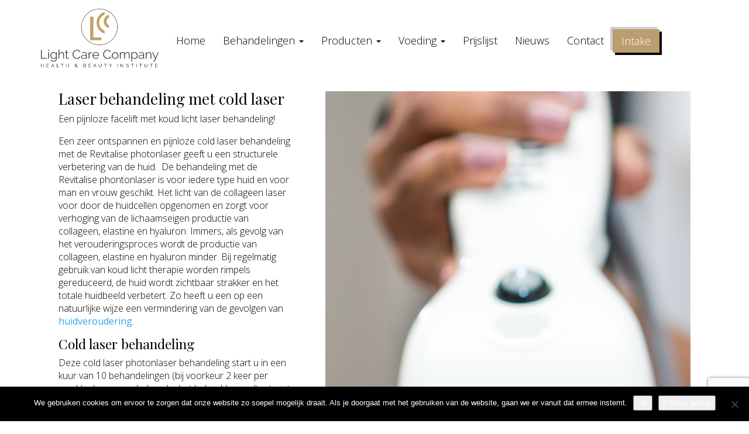

--- FILE ---
content_type: text/html; charset=utf-8
request_url: https://www.google.com/recaptcha/api2/anchor?ar=1&k=6LcBWrkUAAAAANTa-rI4rGfE_sIbnx37CS_esXUv&co=aHR0cHM6Ly93d3cubGNjb20ubmw6NDQz&hl=en&v=PoyoqOPhxBO7pBk68S4YbpHZ&size=invisible&anchor-ms=20000&execute-ms=30000&cb=o429pb3c83wk
body_size: 48460
content:
<!DOCTYPE HTML><html dir="ltr" lang="en"><head><meta http-equiv="Content-Type" content="text/html; charset=UTF-8">
<meta http-equiv="X-UA-Compatible" content="IE=edge">
<title>reCAPTCHA</title>
<style type="text/css">
/* cyrillic-ext */
@font-face {
  font-family: 'Roboto';
  font-style: normal;
  font-weight: 400;
  font-stretch: 100%;
  src: url(//fonts.gstatic.com/s/roboto/v48/KFO7CnqEu92Fr1ME7kSn66aGLdTylUAMa3GUBHMdazTgWw.woff2) format('woff2');
  unicode-range: U+0460-052F, U+1C80-1C8A, U+20B4, U+2DE0-2DFF, U+A640-A69F, U+FE2E-FE2F;
}
/* cyrillic */
@font-face {
  font-family: 'Roboto';
  font-style: normal;
  font-weight: 400;
  font-stretch: 100%;
  src: url(//fonts.gstatic.com/s/roboto/v48/KFO7CnqEu92Fr1ME7kSn66aGLdTylUAMa3iUBHMdazTgWw.woff2) format('woff2');
  unicode-range: U+0301, U+0400-045F, U+0490-0491, U+04B0-04B1, U+2116;
}
/* greek-ext */
@font-face {
  font-family: 'Roboto';
  font-style: normal;
  font-weight: 400;
  font-stretch: 100%;
  src: url(//fonts.gstatic.com/s/roboto/v48/KFO7CnqEu92Fr1ME7kSn66aGLdTylUAMa3CUBHMdazTgWw.woff2) format('woff2');
  unicode-range: U+1F00-1FFF;
}
/* greek */
@font-face {
  font-family: 'Roboto';
  font-style: normal;
  font-weight: 400;
  font-stretch: 100%;
  src: url(//fonts.gstatic.com/s/roboto/v48/KFO7CnqEu92Fr1ME7kSn66aGLdTylUAMa3-UBHMdazTgWw.woff2) format('woff2');
  unicode-range: U+0370-0377, U+037A-037F, U+0384-038A, U+038C, U+038E-03A1, U+03A3-03FF;
}
/* math */
@font-face {
  font-family: 'Roboto';
  font-style: normal;
  font-weight: 400;
  font-stretch: 100%;
  src: url(//fonts.gstatic.com/s/roboto/v48/KFO7CnqEu92Fr1ME7kSn66aGLdTylUAMawCUBHMdazTgWw.woff2) format('woff2');
  unicode-range: U+0302-0303, U+0305, U+0307-0308, U+0310, U+0312, U+0315, U+031A, U+0326-0327, U+032C, U+032F-0330, U+0332-0333, U+0338, U+033A, U+0346, U+034D, U+0391-03A1, U+03A3-03A9, U+03B1-03C9, U+03D1, U+03D5-03D6, U+03F0-03F1, U+03F4-03F5, U+2016-2017, U+2034-2038, U+203C, U+2040, U+2043, U+2047, U+2050, U+2057, U+205F, U+2070-2071, U+2074-208E, U+2090-209C, U+20D0-20DC, U+20E1, U+20E5-20EF, U+2100-2112, U+2114-2115, U+2117-2121, U+2123-214F, U+2190, U+2192, U+2194-21AE, U+21B0-21E5, U+21F1-21F2, U+21F4-2211, U+2213-2214, U+2216-22FF, U+2308-230B, U+2310, U+2319, U+231C-2321, U+2336-237A, U+237C, U+2395, U+239B-23B7, U+23D0, U+23DC-23E1, U+2474-2475, U+25AF, U+25B3, U+25B7, U+25BD, U+25C1, U+25CA, U+25CC, U+25FB, U+266D-266F, U+27C0-27FF, U+2900-2AFF, U+2B0E-2B11, U+2B30-2B4C, U+2BFE, U+3030, U+FF5B, U+FF5D, U+1D400-1D7FF, U+1EE00-1EEFF;
}
/* symbols */
@font-face {
  font-family: 'Roboto';
  font-style: normal;
  font-weight: 400;
  font-stretch: 100%;
  src: url(//fonts.gstatic.com/s/roboto/v48/KFO7CnqEu92Fr1ME7kSn66aGLdTylUAMaxKUBHMdazTgWw.woff2) format('woff2');
  unicode-range: U+0001-000C, U+000E-001F, U+007F-009F, U+20DD-20E0, U+20E2-20E4, U+2150-218F, U+2190, U+2192, U+2194-2199, U+21AF, U+21E6-21F0, U+21F3, U+2218-2219, U+2299, U+22C4-22C6, U+2300-243F, U+2440-244A, U+2460-24FF, U+25A0-27BF, U+2800-28FF, U+2921-2922, U+2981, U+29BF, U+29EB, U+2B00-2BFF, U+4DC0-4DFF, U+FFF9-FFFB, U+10140-1018E, U+10190-1019C, U+101A0, U+101D0-101FD, U+102E0-102FB, U+10E60-10E7E, U+1D2C0-1D2D3, U+1D2E0-1D37F, U+1F000-1F0FF, U+1F100-1F1AD, U+1F1E6-1F1FF, U+1F30D-1F30F, U+1F315, U+1F31C, U+1F31E, U+1F320-1F32C, U+1F336, U+1F378, U+1F37D, U+1F382, U+1F393-1F39F, U+1F3A7-1F3A8, U+1F3AC-1F3AF, U+1F3C2, U+1F3C4-1F3C6, U+1F3CA-1F3CE, U+1F3D4-1F3E0, U+1F3ED, U+1F3F1-1F3F3, U+1F3F5-1F3F7, U+1F408, U+1F415, U+1F41F, U+1F426, U+1F43F, U+1F441-1F442, U+1F444, U+1F446-1F449, U+1F44C-1F44E, U+1F453, U+1F46A, U+1F47D, U+1F4A3, U+1F4B0, U+1F4B3, U+1F4B9, U+1F4BB, U+1F4BF, U+1F4C8-1F4CB, U+1F4D6, U+1F4DA, U+1F4DF, U+1F4E3-1F4E6, U+1F4EA-1F4ED, U+1F4F7, U+1F4F9-1F4FB, U+1F4FD-1F4FE, U+1F503, U+1F507-1F50B, U+1F50D, U+1F512-1F513, U+1F53E-1F54A, U+1F54F-1F5FA, U+1F610, U+1F650-1F67F, U+1F687, U+1F68D, U+1F691, U+1F694, U+1F698, U+1F6AD, U+1F6B2, U+1F6B9-1F6BA, U+1F6BC, U+1F6C6-1F6CF, U+1F6D3-1F6D7, U+1F6E0-1F6EA, U+1F6F0-1F6F3, U+1F6F7-1F6FC, U+1F700-1F7FF, U+1F800-1F80B, U+1F810-1F847, U+1F850-1F859, U+1F860-1F887, U+1F890-1F8AD, U+1F8B0-1F8BB, U+1F8C0-1F8C1, U+1F900-1F90B, U+1F93B, U+1F946, U+1F984, U+1F996, U+1F9E9, U+1FA00-1FA6F, U+1FA70-1FA7C, U+1FA80-1FA89, U+1FA8F-1FAC6, U+1FACE-1FADC, U+1FADF-1FAE9, U+1FAF0-1FAF8, U+1FB00-1FBFF;
}
/* vietnamese */
@font-face {
  font-family: 'Roboto';
  font-style: normal;
  font-weight: 400;
  font-stretch: 100%;
  src: url(//fonts.gstatic.com/s/roboto/v48/KFO7CnqEu92Fr1ME7kSn66aGLdTylUAMa3OUBHMdazTgWw.woff2) format('woff2');
  unicode-range: U+0102-0103, U+0110-0111, U+0128-0129, U+0168-0169, U+01A0-01A1, U+01AF-01B0, U+0300-0301, U+0303-0304, U+0308-0309, U+0323, U+0329, U+1EA0-1EF9, U+20AB;
}
/* latin-ext */
@font-face {
  font-family: 'Roboto';
  font-style: normal;
  font-weight: 400;
  font-stretch: 100%;
  src: url(//fonts.gstatic.com/s/roboto/v48/KFO7CnqEu92Fr1ME7kSn66aGLdTylUAMa3KUBHMdazTgWw.woff2) format('woff2');
  unicode-range: U+0100-02BA, U+02BD-02C5, U+02C7-02CC, U+02CE-02D7, U+02DD-02FF, U+0304, U+0308, U+0329, U+1D00-1DBF, U+1E00-1E9F, U+1EF2-1EFF, U+2020, U+20A0-20AB, U+20AD-20C0, U+2113, U+2C60-2C7F, U+A720-A7FF;
}
/* latin */
@font-face {
  font-family: 'Roboto';
  font-style: normal;
  font-weight: 400;
  font-stretch: 100%;
  src: url(//fonts.gstatic.com/s/roboto/v48/KFO7CnqEu92Fr1ME7kSn66aGLdTylUAMa3yUBHMdazQ.woff2) format('woff2');
  unicode-range: U+0000-00FF, U+0131, U+0152-0153, U+02BB-02BC, U+02C6, U+02DA, U+02DC, U+0304, U+0308, U+0329, U+2000-206F, U+20AC, U+2122, U+2191, U+2193, U+2212, U+2215, U+FEFF, U+FFFD;
}
/* cyrillic-ext */
@font-face {
  font-family: 'Roboto';
  font-style: normal;
  font-weight: 500;
  font-stretch: 100%;
  src: url(//fonts.gstatic.com/s/roboto/v48/KFO7CnqEu92Fr1ME7kSn66aGLdTylUAMa3GUBHMdazTgWw.woff2) format('woff2');
  unicode-range: U+0460-052F, U+1C80-1C8A, U+20B4, U+2DE0-2DFF, U+A640-A69F, U+FE2E-FE2F;
}
/* cyrillic */
@font-face {
  font-family: 'Roboto';
  font-style: normal;
  font-weight: 500;
  font-stretch: 100%;
  src: url(//fonts.gstatic.com/s/roboto/v48/KFO7CnqEu92Fr1ME7kSn66aGLdTylUAMa3iUBHMdazTgWw.woff2) format('woff2');
  unicode-range: U+0301, U+0400-045F, U+0490-0491, U+04B0-04B1, U+2116;
}
/* greek-ext */
@font-face {
  font-family: 'Roboto';
  font-style: normal;
  font-weight: 500;
  font-stretch: 100%;
  src: url(//fonts.gstatic.com/s/roboto/v48/KFO7CnqEu92Fr1ME7kSn66aGLdTylUAMa3CUBHMdazTgWw.woff2) format('woff2');
  unicode-range: U+1F00-1FFF;
}
/* greek */
@font-face {
  font-family: 'Roboto';
  font-style: normal;
  font-weight: 500;
  font-stretch: 100%;
  src: url(//fonts.gstatic.com/s/roboto/v48/KFO7CnqEu92Fr1ME7kSn66aGLdTylUAMa3-UBHMdazTgWw.woff2) format('woff2');
  unicode-range: U+0370-0377, U+037A-037F, U+0384-038A, U+038C, U+038E-03A1, U+03A3-03FF;
}
/* math */
@font-face {
  font-family: 'Roboto';
  font-style: normal;
  font-weight: 500;
  font-stretch: 100%;
  src: url(//fonts.gstatic.com/s/roboto/v48/KFO7CnqEu92Fr1ME7kSn66aGLdTylUAMawCUBHMdazTgWw.woff2) format('woff2');
  unicode-range: U+0302-0303, U+0305, U+0307-0308, U+0310, U+0312, U+0315, U+031A, U+0326-0327, U+032C, U+032F-0330, U+0332-0333, U+0338, U+033A, U+0346, U+034D, U+0391-03A1, U+03A3-03A9, U+03B1-03C9, U+03D1, U+03D5-03D6, U+03F0-03F1, U+03F4-03F5, U+2016-2017, U+2034-2038, U+203C, U+2040, U+2043, U+2047, U+2050, U+2057, U+205F, U+2070-2071, U+2074-208E, U+2090-209C, U+20D0-20DC, U+20E1, U+20E5-20EF, U+2100-2112, U+2114-2115, U+2117-2121, U+2123-214F, U+2190, U+2192, U+2194-21AE, U+21B0-21E5, U+21F1-21F2, U+21F4-2211, U+2213-2214, U+2216-22FF, U+2308-230B, U+2310, U+2319, U+231C-2321, U+2336-237A, U+237C, U+2395, U+239B-23B7, U+23D0, U+23DC-23E1, U+2474-2475, U+25AF, U+25B3, U+25B7, U+25BD, U+25C1, U+25CA, U+25CC, U+25FB, U+266D-266F, U+27C0-27FF, U+2900-2AFF, U+2B0E-2B11, U+2B30-2B4C, U+2BFE, U+3030, U+FF5B, U+FF5D, U+1D400-1D7FF, U+1EE00-1EEFF;
}
/* symbols */
@font-face {
  font-family: 'Roboto';
  font-style: normal;
  font-weight: 500;
  font-stretch: 100%;
  src: url(//fonts.gstatic.com/s/roboto/v48/KFO7CnqEu92Fr1ME7kSn66aGLdTylUAMaxKUBHMdazTgWw.woff2) format('woff2');
  unicode-range: U+0001-000C, U+000E-001F, U+007F-009F, U+20DD-20E0, U+20E2-20E4, U+2150-218F, U+2190, U+2192, U+2194-2199, U+21AF, U+21E6-21F0, U+21F3, U+2218-2219, U+2299, U+22C4-22C6, U+2300-243F, U+2440-244A, U+2460-24FF, U+25A0-27BF, U+2800-28FF, U+2921-2922, U+2981, U+29BF, U+29EB, U+2B00-2BFF, U+4DC0-4DFF, U+FFF9-FFFB, U+10140-1018E, U+10190-1019C, U+101A0, U+101D0-101FD, U+102E0-102FB, U+10E60-10E7E, U+1D2C0-1D2D3, U+1D2E0-1D37F, U+1F000-1F0FF, U+1F100-1F1AD, U+1F1E6-1F1FF, U+1F30D-1F30F, U+1F315, U+1F31C, U+1F31E, U+1F320-1F32C, U+1F336, U+1F378, U+1F37D, U+1F382, U+1F393-1F39F, U+1F3A7-1F3A8, U+1F3AC-1F3AF, U+1F3C2, U+1F3C4-1F3C6, U+1F3CA-1F3CE, U+1F3D4-1F3E0, U+1F3ED, U+1F3F1-1F3F3, U+1F3F5-1F3F7, U+1F408, U+1F415, U+1F41F, U+1F426, U+1F43F, U+1F441-1F442, U+1F444, U+1F446-1F449, U+1F44C-1F44E, U+1F453, U+1F46A, U+1F47D, U+1F4A3, U+1F4B0, U+1F4B3, U+1F4B9, U+1F4BB, U+1F4BF, U+1F4C8-1F4CB, U+1F4D6, U+1F4DA, U+1F4DF, U+1F4E3-1F4E6, U+1F4EA-1F4ED, U+1F4F7, U+1F4F9-1F4FB, U+1F4FD-1F4FE, U+1F503, U+1F507-1F50B, U+1F50D, U+1F512-1F513, U+1F53E-1F54A, U+1F54F-1F5FA, U+1F610, U+1F650-1F67F, U+1F687, U+1F68D, U+1F691, U+1F694, U+1F698, U+1F6AD, U+1F6B2, U+1F6B9-1F6BA, U+1F6BC, U+1F6C6-1F6CF, U+1F6D3-1F6D7, U+1F6E0-1F6EA, U+1F6F0-1F6F3, U+1F6F7-1F6FC, U+1F700-1F7FF, U+1F800-1F80B, U+1F810-1F847, U+1F850-1F859, U+1F860-1F887, U+1F890-1F8AD, U+1F8B0-1F8BB, U+1F8C0-1F8C1, U+1F900-1F90B, U+1F93B, U+1F946, U+1F984, U+1F996, U+1F9E9, U+1FA00-1FA6F, U+1FA70-1FA7C, U+1FA80-1FA89, U+1FA8F-1FAC6, U+1FACE-1FADC, U+1FADF-1FAE9, U+1FAF0-1FAF8, U+1FB00-1FBFF;
}
/* vietnamese */
@font-face {
  font-family: 'Roboto';
  font-style: normal;
  font-weight: 500;
  font-stretch: 100%;
  src: url(//fonts.gstatic.com/s/roboto/v48/KFO7CnqEu92Fr1ME7kSn66aGLdTylUAMa3OUBHMdazTgWw.woff2) format('woff2');
  unicode-range: U+0102-0103, U+0110-0111, U+0128-0129, U+0168-0169, U+01A0-01A1, U+01AF-01B0, U+0300-0301, U+0303-0304, U+0308-0309, U+0323, U+0329, U+1EA0-1EF9, U+20AB;
}
/* latin-ext */
@font-face {
  font-family: 'Roboto';
  font-style: normal;
  font-weight: 500;
  font-stretch: 100%;
  src: url(//fonts.gstatic.com/s/roboto/v48/KFO7CnqEu92Fr1ME7kSn66aGLdTylUAMa3KUBHMdazTgWw.woff2) format('woff2');
  unicode-range: U+0100-02BA, U+02BD-02C5, U+02C7-02CC, U+02CE-02D7, U+02DD-02FF, U+0304, U+0308, U+0329, U+1D00-1DBF, U+1E00-1E9F, U+1EF2-1EFF, U+2020, U+20A0-20AB, U+20AD-20C0, U+2113, U+2C60-2C7F, U+A720-A7FF;
}
/* latin */
@font-face {
  font-family: 'Roboto';
  font-style: normal;
  font-weight: 500;
  font-stretch: 100%;
  src: url(//fonts.gstatic.com/s/roboto/v48/KFO7CnqEu92Fr1ME7kSn66aGLdTylUAMa3yUBHMdazQ.woff2) format('woff2');
  unicode-range: U+0000-00FF, U+0131, U+0152-0153, U+02BB-02BC, U+02C6, U+02DA, U+02DC, U+0304, U+0308, U+0329, U+2000-206F, U+20AC, U+2122, U+2191, U+2193, U+2212, U+2215, U+FEFF, U+FFFD;
}
/* cyrillic-ext */
@font-face {
  font-family: 'Roboto';
  font-style: normal;
  font-weight: 900;
  font-stretch: 100%;
  src: url(//fonts.gstatic.com/s/roboto/v48/KFO7CnqEu92Fr1ME7kSn66aGLdTylUAMa3GUBHMdazTgWw.woff2) format('woff2');
  unicode-range: U+0460-052F, U+1C80-1C8A, U+20B4, U+2DE0-2DFF, U+A640-A69F, U+FE2E-FE2F;
}
/* cyrillic */
@font-face {
  font-family: 'Roboto';
  font-style: normal;
  font-weight: 900;
  font-stretch: 100%;
  src: url(//fonts.gstatic.com/s/roboto/v48/KFO7CnqEu92Fr1ME7kSn66aGLdTylUAMa3iUBHMdazTgWw.woff2) format('woff2');
  unicode-range: U+0301, U+0400-045F, U+0490-0491, U+04B0-04B1, U+2116;
}
/* greek-ext */
@font-face {
  font-family: 'Roboto';
  font-style: normal;
  font-weight: 900;
  font-stretch: 100%;
  src: url(//fonts.gstatic.com/s/roboto/v48/KFO7CnqEu92Fr1ME7kSn66aGLdTylUAMa3CUBHMdazTgWw.woff2) format('woff2');
  unicode-range: U+1F00-1FFF;
}
/* greek */
@font-face {
  font-family: 'Roboto';
  font-style: normal;
  font-weight: 900;
  font-stretch: 100%;
  src: url(//fonts.gstatic.com/s/roboto/v48/KFO7CnqEu92Fr1ME7kSn66aGLdTylUAMa3-UBHMdazTgWw.woff2) format('woff2');
  unicode-range: U+0370-0377, U+037A-037F, U+0384-038A, U+038C, U+038E-03A1, U+03A3-03FF;
}
/* math */
@font-face {
  font-family: 'Roboto';
  font-style: normal;
  font-weight: 900;
  font-stretch: 100%;
  src: url(//fonts.gstatic.com/s/roboto/v48/KFO7CnqEu92Fr1ME7kSn66aGLdTylUAMawCUBHMdazTgWw.woff2) format('woff2');
  unicode-range: U+0302-0303, U+0305, U+0307-0308, U+0310, U+0312, U+0315, U+031A, U+0326-0327, U+032C, U+032F-0330, U+0332-0333, U+0338, U+033A, U+0346, U+034D, U+0391-03A1, U+03A3-03A9, U+03B1-03C9, U+03D1, U+03D5-03D6, U+03F0-03F1, U+03F4-03F5, U+2016-2017, U+2034-2038, U+203C, U+2040, U+2043, U+2047, U+2050, U+2057, U+205F, U+2070-2071, U+2074-208E, U+2090-209C, U+20D0-20DC, U+20E1, U+20E5-20EF, U+2100-2112, U+2114-2115, U+2117-2121, U+2123-214F, U+2190, U+2192, U+2194-21AE, U+21B0-21E5, U+21F1-21F2, U+21F4-2211, U+2213-2214, U+2216-22FF, U+2308-230B, U+2310, U+2319, U+231C-2321, U+2336-237A, U+237C, U+2395, U+239B-23B7, U+23D0, U+23DC-23E1, U+2474-2475, U+25AF, U+25B3, U+25B7, U+25BD, U+25C1, U+25CA, U+25CC, U+25FB, U+266D-266F, U+27C0-27FF, U+2900-2AFF, U+2B0E-2B11, U+2B30-2B4C, U+2BFE, U+3030, U+FF5B, U+FF5D, U+1D400-1D7FF, U+1EE00-1EEFF;
}
/* symbols */
@font-face {
  font-family: 'Roboto';
  font-style: normal;
  font-weight: 900;
  font-stretch: 100%;
  src: url(//fonts.gstatic.com/s/roboto/v48/KFO7CnqEu92Fr1ME7kSn66aGLdTylUAMaxKUBHMdazTgWw.woff2) format('woff2');
  unicode-range: U+0001-000C, U+000E-001F, U+007F-009F, U+20DD-20E0, U+20E2-20E4, U+2150-218F, U+2190, U+2192, U+2194-2199, U+21AF, U+21E6-21F0, U+21F3, U+2218-2219, U+2299, U+22C4-22C6, U+2300-243F, U+2440-244A, U+2460-24FF, U+25A0-27BF, U+2800-28FF, U+2921-2922, U+2981, U+29BF, U+29EB, U+2B00-2BFF, U+4DC0-4DFF, U+FFF9-FFFB, U+10140-1018E, U+10190-1019C, U+101A0, U+101D0-101FD, U+102E0-102FB, U+10E60-10E7E, U+1D2C0-1D2D3, U+1D2E0-1D37F, U+1F000-1F0FF, U+1F100-1F1AD, U+1F1E6-1F1FF, U+1F30D-1F30F, U+1F315, U+1F31C, U+1F31E, U+1F320-1F32C, U+1F336, U+1F378, U+1F37D, U+1F382, U+1F393-1F39F, U+1F3A7-1F3A8, U+1F3AC-1F3AF, U+1F3C2, U+1F3C4-1F3C6, U+1F3CA-1F3CE, U+1F3D4-1F3E0, U+1F3ED, U+1F3F1-1F3F3, U+1F3F5-1F3F7, U+1F408, U+1F415, U+1F41F, U+1F426, U+1F43F, U+1F441-1F442, U+1F444, U+1F446-1F449, U+1F44C-1F44E, U+1F453, U+1F46A, U+1F47D, U+1F4A3, U+1F4B0, U+1F4B3, U+1F4B9, U+1F4BB, U+1F4BF, U+1F4C8-1F4CB, U+1F4D6, U+1F4DA, U+1F4DF, U+1F4E3-1F4E6, U+1F4EA-1F4ED, U+1F4F7, U+1F4F9-1F4FB, U+1F4FD-1F4FE, U+1F503, U+1F507-1F50B, U+1F50D, U+1F512-1F513, U+1F53E-1F54A, U+1F54F-1F5FA, U+1F610, U+1F650-1F67F, U+1F687, U+1F68D, U+1F691, U+1F694, U+1F698, U+1F6AD, U+1F6B2, U+1F6B9-1F6BA, U+1F6BC, U+1F6C6-1F6CF, U+1F6D3-1F6D7, U+1F6E0-1F6EA, U+1F6F0-1F6F3, U+1F6F7-1F6FC, U+1F700-1F7FF, U+1F800-1F80B, U+1F810-1F847, U+1F850-1F859, U+1F860-1F887, U+1F890-1F8AD, U+1F8B0-1F8BB, U+1F8C0-1F8C1, U+1F900-1F90B, U+1F93B, U+1F946, U+1F984, U+1F996, U+1F9E9, U+1FA00-1FA6F, U+1FA70-1FA7C, U+1FA80-1FA89, U+1FA8F-1FAC6, U+1FACE-1FADC, U+1FADF-1FAE9, U+1FAF0-1FAF8, U+1FB00-1FBFF;
}
/* vietnamese */
@font-face {
  font-family: 'Roboto';
  font-style: normal;
  font-weight: 900;
  font-stretch: 100%;
  src: url(//fonts.gstatic.com/s/roboto/v48/KFO7CnqEu92Fr1ME7kSn66aGLdTylUAMa3OUBHMdazTgWw.woff2) format('woff2');
  unicode-range: U+0102-0103, U+0110-0111, U+0128-0129, U+0168-0169, U+01A0-01A1, U+01AF-01B0, U+0300-0301, U+0303-0304, U+0308-0309, U+0323, U+0329, U+1EA0-1EF9, U+20AB;
}
/* latin-ext */
@font-face {
  font-family: 'Roboto';
  font-style: normal;
  font-weight: 900;
  font-stretch: 100%;
  src: url(//fonts.gstatic.com/s/roboto/v48/KFO7CnqEu92Fr1ME7kSn66aGLdTylUAMa3KUBHMdazTgWw.woff2) format('woff2');
  unicode-range: U+0100-02BA, U+02BD-02C5, U+02C7-02CC, U+02CE-02D7, U+02DD-02FF, U+0304, U+0308, U+0329, U+1D00-1DBF, U+1E00-1E9F, U+1EF2-1EFF, U+2020, U+20A0-20AB, U+20AD-20C0, U+2113, U+2C60-2C7F, U+A720-A7FF;
}
/* latin */
@font-face {
  font-family: 'Roboto';
  font-style: normal;
  font-weight: 900;
  font-stretch: 100%;
  src: url(//fonts.gstatic.com/s/roboto/v48/KFO7CnqEu92Fr1ME7kSn66aGLdTylUAMa3yUBHMdazQ.woff2) format('woff2');
  unicode-range: U+0000-00FF, U+0131, U+0152-0153, U+02BB-02BC, U+02C6, U+02DA, U+02DC, U+0304, U+0308, U+0329, U+2000-206F, U+20AC, U+2122, U+2191, U+2193, U+2212, U+2215, U+FEFF, U+FFFD;
}

</style>
<link rel="stylesheet" type="text/css" href="https://www.gstatic.com/recaptcha/releases/PoyoqOPhxBO7pBk68S4YbpHZ/styles__ltr.css">
<script nonce="2yHGMMv0DiDldHXMpdww_w" type="text/javascript">window['__recaptcha_api'] = 'https://www.google.com/recaptcha/api2/';</script>
<script type="text/javascript" src="https://www.gstatic.com/recaptcha/releases/PoyoqOPhxBO7pBk68S4YbpHZ/recaptcha__en.js" nonce="2yHGMMv0DiDldHXMpdww_w">
      
    </script></head>
<body><div id="rc-anchor-alert" class="rc-anchor-alert"></div>
<input type="hidden" id="recaptcha-token" value="[base64]">
<script type="text/javascript" nonce="2yHGMMv0DiDldHXMpdww_w">
      recaptcha.anchor.Main.init("[\x22ainput\x22,[\x22bgdata\x22,\x22\x22,\[base64]/[base64]/[base64]/[base64]/[base64]/UltsKytdPUU6KEU8MjA0OD9SW2wrK109RT4+NnwxOTI6KChFJjY0NTEyKT09NTUyOTYmJk0rMTxjLmxlbmd0aCYmKGMuY2hhckNvZGVBdChNKzEpJjY0NTEyKT09NTYzMjA/[base64]/[base64]/[base64]/[base64]/[base64]/[base64]/[base64]\x22,\[base64]\x22,\x22YMOcQcOYwq5ISAvDjMKNOMOMFsO/[base64]/DrMO0wq3CisO2wpVowqjDmsK/J3fCvX/Cm1l4D8O9fMOwBWxYCRbDm30Dw6c9wp/[base64]/[base64]/wrQzwqnDgUHDi03DrMORwoPDm2zCg8K7w4zDmcKPU3ZtG8KdwprCjsO6VG7Dv2fCp8KZYWrCq8KxZ8O0wqfDoHbDg8Oqw6DCsSZgw4ojw6vCkMOowrzCkXVbTx7DiFbDnsKCOsKEGwtdNC4ObMK8wq5/wqXCqUIlw5dbwr5dLERIw4AwFSfCtnzDlS1jwqlbw7PCnMK7dcK3NxoUwoTCo8OUEw9QwrgCw5ZOZzTDvcOhw4UaY8O5wpnDgBxeKcOLwoHDkVVdwodWFcOPYU/CknzCpMOmw4ZTw5PClsK6wqvCsMK8bH7DvsKqwqgZEcO9w5PDl0ApwoMYDB48wpxmw7fDnMO7SAUmw4ZMw7bDncKUE8K6w4xyw6kyHcKbwpwwwoXDgiVcOBZMwqcnw5fDicK5wrPCvUhcwrV5w7nDplXDrsONwrYAQsOsAybChmIJbH/DrcO8PsKhw7FbQmbCtAAKWMO5w6DCvMKLw73CusKHwq3CosOJNhzCjMKdbcKywqLCiQZPL8OOw5rCk8KYwo/CokvCrcOBDCZydsOYG8Kuej5iQcOiOg/CgsKPEgQ+w5pYV2NDwqzCuMOgw4HDqsOvbxdHwpcjwo4Rw6LDgCELwpYowqjCpMOab8KBw77CjHTCvcKtEzMGYMK5w6fCnXYePj7DiUnDhRN6wqHDssKnSDnDkDptKcOawq7Djn/[base64]/DpsKPLmkiwqbDncOcwrvCtTrCksOFIxxVwqB+bQ4Pw5jDqDkCw4xzw74mXMKQXVQFwoZFHcO4w4Q2BMKGwrXDl8O9wog0w7DCgcOTdMOew6TDv8OTYcOTU8Kmw6wgwq/DsRdzOX/[base64]/[base64]/CmWddP8K+w6zDtMOrwrrDl8O8I8OwaRXDs8KWw7g8w6JmJsOuUsOqb8KrwpVUKDdmU8KGY8OWwqPCsntoDVLDgMOvETZMdcKNUcOVKgl/BcKowo95w5JiE2HCiW06wpTDtRhBVAhrw5HDhcKNwp0CIkDDhMORwo0HfCB7w4c0w6dfK8K1aQTCosO7wq7CvTwMDMOnwoYgwqM9dMK9MMO0woxKKEIiGsKRwr7CuAbCkyQBwqFsw4DCqMONw75IVWnClU9Kw6AvwpvDk8K8Tmg/wpfCmUUnKioiw6LDqMKZR8OCw6zDo8OCwo7DncKIwowWwrFhGRB/ZsOQwqvDkxobw7nDhsKzYcKHw7jDjcKmwpzDjMOdwpnDkcKHwo7CozHDmELCm8KcwqV5UsONwrQAGEPDvlYoKRXDl8OhXMK4W8Ohw4TDpQtDdsK3JEDDh8KSd8OewpdFwqhQwo4oH8Kpwoh1d8OvbRliwptow5bDixTDhEcdD3fCvXTDmQthw5Afwp/CsXA6w6PDpcKVw74QVnLCvUnDqcO1cFzCkMOAw7cIC8OLwqPDjBQkw6gewpfCg8OWw4wiw4VJLnnCqyo+w6FVwpjDtMOnKE3ChlUbGFvCi8OIwpkKw5vCqh7DvMODw4XCmsKPfHhowotnw785OsK+VcKow4bCv8OjwrrCuMO3w6cdUH/CumVCE2Bdw5dhJ8KHw6NTwoVkwr7DlMKNR8OsAB3CuHTDvULCoMO/Nmk4w6vCgMOteG3DuFc+wrXDqMKkw6bCtAkawqA2LjXCpcOBwrMZwqJ+wqYgwqnDhxPDmsOUdAzChGspEizCkcOzw7TCh8KBYAt+w5/[base64]/DuQwGw4wnw5PCvUkCwr3CucK4wrLDpnvDtFzDjBTCkmEbw53CnGdVH8O3WHfDpMOxG8Kiw5/ClSkwdcKKIkzCi2rCoB8Uw6RCw4HDtgnDtlPDgVTCp2pZZ8OrJMKnf8O+fV7DtMO3wqthwoDDksORwrPCgsOvwpnCpMOJwqrDpMK1w4FOZ35WWXvDusKzFSFYwo0/[base64]/wpMmwp4+wrFPRxx2w58pwrAdwqLDnQ3CoGdAAxh3w57DvDF2wqzDisOiw5fDtyENN8O9w6VUw6/CrsOeRcOfOCrCjT7CnEDCmDwPw7JywqfDqQBfPMOha8KjKcKTw55QY3hoPwDDrcOKQGUNwr/CtXLCgzPCnsO7asOrwrYNwodUwookw77CgCPCgwxnZAcqZXXCghDDuR/Dvmc0EcOUwphcw5/[base64]/[base64]/ClFfCm8KGw6Uxwp4bw6QKDcOTw7UAw60Dw7rCj1xwHcKHw50Cw5k8wr7CgV8SECXChsK2Z3AMwonCocKNw5nCm3DDsMOBamsAIGEHwooAwobDiD/ClX9iwoFweU3Cm8OWS8OwYcKCwpDDt8KPwpzCvlrDlEY1w73Dg8Kbwo9besK5GE/CsMO0f2bDuBd6w6taw7gGAwzCt1FWw6bDoMK0wopow6YCwpTDsnV3HsKKwph8woVcwrM5dzTCqWfDtSYdw6rCocKuw7jCgk4UwrlJCh/[base64]/DgsK3w5PCvEzClEnCnDLCmAPDvsOOwodSD8OuNsKFL8KBw4thw6JAwpgSw51ow4Qlwpc0GyNJDsKfw74ww5/CqCorIDVHw4HCq0Y/w4k2w50OwpfCvsOmw5nCmyZLw4oxFMOwGcKjQMO3PcKfR1nClDp8diZwwqXCqsO1U8OBLi/Do8KyQcO0w4ZqwpjCt0nCnMOPwqfCmCvCucKKwoTDmnHDlkjCtMKLw7vDv8OMYcOCMsKawqVrMsKZwp0MwrDCrsKyXcOIwobDj0h2wqzDsw8Xw6xdwp7CoEoDwo/Dp8OVw59WGMOsa8OZcnbCqAJ/U2cNMMOxeMKxw5gKOgvDpQnCi3nDm8K5wqPDvygtwqrDmSbCsjrCncKfEcK4e8Kiwq3CpsOTCsK+wpnCiMK5MMKGw6sXwrgsIMKmNcKTesOlw4wuaU7Cm8Ouw5HDmUJJFF/[base64]/byxbP8KCF8K0w6DCtcOoM8OpSW/DlHJ8FjsEQWt1woXCrMOxFMKSF8Ofw7TDjWvCrF/CjAJOwoVzw5jDjjwLeys/S8KhTAhrworCj1PCusKiw6dPw47CuMKYw5fClsKBw7Q6wp/[base64]/CgVkawqRLw5/DksOcYBzDvixMwqkaw5/DkcOdw5/ChF07wqzCohUhw71VCEfCkMKbw6LClMOkBTdPC2V8wqnCnsOIGUDCuTtLw7HDoUhqwq/DkcOdWU3Dgz/Cin7DhArDicK3XcKkwqYEQcKLQcO2wps4WcKkwrxGNsKgw6BbahHClcKUUcO6w5xwwrhaHcKYw5PDucOXwpfCoMKnBxdbJQFHwq9LZAjClz53w4bCjjwhVHzCmMK+Ey96YlXCqMOTwq4Hw7/[base64]/Ct3puwo9iBB5Dw5dWw6/DkcKwMU3CuXrCjcOAVBnCrQfDicK7wrI9wq3CrsOwN0jCsVYREhXDr8OqwrHDusKJwpZFUsK5bsKXwodOOBoKQcOIwod7w7BrNnsSCBYJc8K8w7E+ZhMmYnPDosOEHcO9wq3DuljDu8O7aB/CrgrDkVUEacORwrBWw4fCgMKZwowqw69Qw7E4KGcgCEAPLmTCkcK5ZsKXQyMlLcOhwqA9csKpwoRib8KNACVTwoBIEMOewr/CpMOpREt4wo18w4zCghHDtcKfw7l/[base64]/Dg8KNw61KCTvCtRIRw4xhwodiLcKawrzCgjMLW8Opw6sqwqLDtQzCicO8NcKjGcOaLQzDulnCjMO/[base64]/[base64]/FcKxwoHCik1/[base64]/CisOnwoh2wpzDiirCoTvCosKzw55DbitAMXXCknHCri/ChMKLwqPDu8OHIcOaTsOmw4oQCcKLw5NOw5Njw4NzwoJ4eMOlw7rDiGLCv8KLNjREfsK0w5XDvCVDw4BmW8OSQcOLXTXCt0JgFkDCtTI9w6gZdMKxFMKVw5vDtmrDhzPDhsK+M8ObwpXCpkfChl/[base64]/[base64]/ChUvCvH/[base64]/[base64]/w7DDm8OBHQsrU8K1wqrDp1/CksOEbsKgwq/Di8OXw5nCqzrDmsORwo5bBcOxHEIjDMOhaHnCikMeccOOLMK/wpJ5OMK+wqXCkhojAgUBwocjw5PCjsOfwonDssOlex9bEcKrw7omw5zCql06IcKhwoLClsKgQx9XS8ORw71Ew57DjcKtHh3CvgbCpsKvwrBNw7LDncK3aMKWMSLDgcO4CUHCucOKwqvDv8KvwrlDwp/CvsKkTsKhaMK/dVzDocOLdsKVwro2eB5iw67DmsKcDFIkOcOxw7MLw57Ch8O1NsOWw4cew7YiYGBlw5dZw75JNRBFw4gwwr7CpMKDwrrCp8OIJmXDonbDj8OMwo4mwrRzwqolw5gFw4Jawq/DrsK5XsORdsOybj0+w4jDj8OAw77CmsOHw6Mhw5PCtsKkRWQxacKoJ8OvQBQ5wobChcOvMsOzJQIewrfDuGfCg2kBesKAS2pLw4HCjsKtw5jDrXxxwpErwq7Dn0DCpwTDssO/wojCkF5ZXMK9w7vDiSjCrkcVw41RwpfDqsOIBA1Ww4Y5wozDs8O7w5VJPUjDosOAUsOde8OJPUEbThI1GMOZwqtDCgnCg8KXZMKGTsKawpPCqMO0w7NYH8KcAcKaFmNieMKkUcKkJcKKw5A7KcO9wpLDiMOzUF/Dq2HCscKKPsOLw5EXwqzDq8Kmw5TClcK/EiXDisOIH2zDtMOyw4TCrMK4THDCocKPc8KkwqsBwo/Cs8KcczzCiHpIZMK2wqbCgjrCt2x7YGDCqsOwaHjDuljCrcOuBgsmEm/DlSDCjMKNdQXDn2/DhcOITsOzwoccw6XDm8Oywo9tw57Dig9EwqvCihLCqBzDlMOUw4AfVynCtcKBw4TCgQ/[base64]/[base64]/D1JOQ1vDt8OrZFjCqEXCjn/Dk1siwrjDkMOsesO1w7LChcOTw7LCmmwdw5fCqwrDhCrCjSEjw4YFw5zDusOBwq/Dl8OreMK8w5TDvcOpwqDDjwVhdDXCs8KdVsOlwrF4ZlZ8w6trJ0vDosOaw5zDg8OKD3bCtRTDvjPCt8OIwqA6Tg/CmMOhw7BEw5HDq2I6MsKBw78JMz/[base64]/DsWzDqsKnHMO0wrMiFDvCrRLCnBh9w5XDjHfDnsONwqwuNW1UficbGypTb8Oiw7MJInPDt8Olw73DsMOhw5TDiE3DoMKJw4DDvMO+w4xRQlXDpTQjwo/[base64]/DrsOUWcOEw6kawqhcw7M3ExbCtRRCCwTCjSLChcKOw7rCkGxJX8Ogwr3ClcKKYMOyw6rCuxB9w7/ChTMEw7JgB8KLIGjCiktjbMO5AMKXKMKUwrcIw5guVsOCwrrDr8OtSF/DncK2w5nCn8Onw49ZwrZ4SXg9wp7Di1cvDcK9VcKxXcKtw6cHbTfCuFN2PVFGw7bDj8KPwq9gaMK0cTRWP10fR8O7Dy02B8KrUMOmTiQURcOswofCgcKtwq3CscKwRh7DhsKewpzCvhATw6tZwpvClCLDi3rDuMOrw6jCokQnf3Bfwrl/DDXCuVjCsmliJ3EvPsKzbcOhwqfCnmY0GxbCgsOuw6TCnSzCvsKzw4TCij1+w5ccX8O5BBxLMsOIa8Oew5fCoxLCi3cmKTTChsKTFGMHWUNBw4jDqsOKHsOiw6Uqw6ZWM115I8KGY8KJw5LDpMOaKsKDwq9Jwp7DqRvDtMOsw7fDsl42w4Abw7/Dj8KhKnQUQ8O9JsOkX8O8wo08w5tzK2PDvCkndsKNwqA0woLDizjCvEjDmTHCoMOZwqfCjMO9fS8qWcO1w4LDlsKzw4/CicOiAkjCsHHChMO3d8KDw5xmw6XCk8OawqBvw65IfygIw7bCmcOeJsOgw7hrwozDvELCjyvCmMOnw5LDo8OGc8Kqwr0pwr3CkMO/[base64]/DrcOewql7KGbCjMOFw7oAw6bCv8KNZiF0GMKkw5dyw6/Dr8OyN8OXw4vCgsKwwpNkGFI1wrnCnRbDmcKQwqTCv8O4E8O2wrDDrTdkwo7DsEsawqjDjikvwq1ewovDslNrwrdiw4bDk8OIdz/CtEjCgxTDtRtFw7zCiRTDrD/CtlzCvcOswpbCgX47LMO2w5XCnlRDw7fDh0HCrDzDtcKwOMKHSlnCt8Ogwq/DhVvDsxUNwp9EwpzDrMKTJsKRXcOabcO/w6tWw4t7w54ywqgrwp/[base64]/Cj0HDnMOaw7fDp8O7w4rDgiJ5MQwxZ8K2w5LCt1YJw5RXODnDujDCpMO3wqHCrUHDjXzCgcOVw7fCh8K6wozDjXp1DMO+bsKFDgXDswXDp2nDm8O/RWTDrAAUw791woLDv8KqKAgDwq96w5bDg0DDpVXDoQjDg8OkWzDCtm4oH2gqw6l9w4/Cg8OyZjBzw6gDQ3oOZVU3PzXDs8KkwrTDvFvDp1BqIBFDwonDiGvDrhrDn8KSL2LDmMKHSBrCpsKmFjIgNClXKXV+H1vDvzF3wpBPwrMTD8OiR8K6wrvDsBNHKcOxbF7Cm8KKwqfCmcOzwofDv8O2w5TDjx/Dv8KNasKYwqRgw5zCmTzDmnnCvlYPw5hJasKhPHLDjsKJw5xNUMO6JB/CjQ8dw5HDk8OsdcKvwqpODMOKwrp9TsKZw49mCsKHYMOkUyBhwqrDgjvCq8OsdcKuwrjCvsODw5tzwpjDpDXCh8OIw6fDhWjDoMKXwoVRw6rDsBBhw4J2LkDDncKpw77ChC09JsOvbsKJcRBmJx/Dv8Kxw7PDmsKBwpdVwo7ChcOfTzwtwo/Ct2bCicKKwp8OKsKKwqrDm8KELQHDicKEcnzCmyMgwqnDvH4Hw49SwqR2w5IhwpbDoMOKBcOsw4RRYEwjX8Oow4ltwo4efSBNBVHDh1/CsCtaw63DnCBDSX8hw75qw7rDk8O6AcK+w5LCpcK1K8OnHcO6wpRTw7jCgxBqwr5FwqVKC8OLw4zCu8OuY1vDvMO3wo9HMcO5wqPDlcK6EcORw7c4cxjDpX8Kw6/CjCTDtcO0F8OUEyEkwrzCgCBgwrQ6R8OzA13DtsO6w44/wrDDsMKDD8OywqwpCsKdesOqw6U3w6hkw4vCl8Okwrl8w6LCr8KvwovDg8KHI8OWw6QRVGByRsK7ZlzCu2/[base64]/CpUjDrcOCw6pLw5dPF8OowrFhWhx4w5giw7DCjsK3wodsJCHDp8KaNMKdTcKbw4HCncORPWnDry8FZsKCR8KYwrDDuVwmaHt5P8OjBMKoHcKew5hKwrHCicOSCgDChMOUwoNpwr9Iw7LDlRFLw7MlNFg6w4zCkRsLF2QEwqLDgmoIaW/[base64]/wq5rDcKwJ8K3wrPCikDCtQ3CuBnDq8OYw53Dt8KVfsOSK8Oww51uwotEOnhTOcOoSsKEwo0taQ16DnN8V8K7GipjCAPDscK1wq8Ywpc8Kx/[base64]/CuMOvw4LCrWvDkcOkwp3DjTXCnsKXWcKhSnBrRG7Dv0HDrMKTX8KtEsKmTHdyZyBqw6Q0w5vCp8OXAcOhVsOdwrtnAC4xwqV5MiPDpi1EYAHCjGbDl8K7wrbCtsOww5sPd3jDi8KXwrLDiFk4w7owSMObw5HDrjXCsDh2GcOUw50bHEF3NMOqcsOGBm/DlVDCjAA3wo/[base64]/DpsK0w4nDnXxpQcKUR8O0bBV3cMOmw7ZjwrJIVUnDlcKdbSRPAsKAwpLCpwJJw7FjJlUdYBPCq0DCqcO4w63Dl8ObQzrDpsKOwpXDgsK/[base64]/[base64]/Cg8OOw5HCrMKDTsOSfcKOVUJZw5dewpTCmk4ecsKfF3HDhnPCqsKAEkLCgMKIAMO/[base64]/w517C8KQf8KZditaBAvDq8OUWRYtwpcIw6hqGsOIUVorwrrDrCBFw5jCu3pqwpTCq8KDNQpcTTUbJA1EwoXDq8O7wph7wrLDkmrDpcKJEsKiBX/DusKBfMKYwrjChx7CrMOUfsKPTXjDumDDqsO0DxDClD/CoMKZTsOuIkkoPVBrGSrChcKVw4w/woslFSdew5TCrsK5w4nDq8KNw73CjQ4jPcOUNCPDhExpw6HCmsKFbsOOwqXCoyzDocKVwrZaIMK1wqfDg8OMSwIuRcKkw6HDrXkjb2Biw5LDqsK6wpAUYxHCqMKtwqPDhMKuwrHCmBM/w6pqw5LDnw3DrsOMYWobf0VGw4diL8Kaw7NWVHzDocK0wqXDjEwHPMK0YsKvwqE+w4BDGMKfU2LDuispU8Olw7h6wqM7bH1Kwp0zK33DvTDCncKyw61XDsKJX0nDucOCw6LCpiPClcOrw53Do8ObGsOnclXCtcO4w5rCsxkcbH7Dv2/[base64]/OGnCokcIw7zCowzDsMO9HwN6w7E3NRwDw5fCsMK1K0bCsBYnbcOqNMOHPcKgdMOPwqB4wqDCjBESJjbDnXnDtVvDhGVJTMKfw59BFMO0PkYRw4/DpsK/GkhBcsOFCMKnwojCpSnCjV8pHjkgw4DCg2vDk1TDr0hnGztGw4XCgW/DnsKHwo0Bw7ogb2VnwqoMNmJ1EMO+w5Mgw5AYw61Hwo/[base64]/[base64]/[base64]/DscOudsO6b8Kvw5dLwr3CglzDlk9IVcKjScOAFWspHcK+XcKowp5dFsOuXTjDrsOMw4vDtsKyXWbDvGErUsKdBQnDiMKJw6NZw7B/[base64]/[base64]/Q0cswocDw7thXjHDvXdCeMOfw5cywrLDp8KoM8OyfsKXw6HDl8OERE9rw6TDhcK1w4Fow6LCgVbCrcORwoZuwrxGw6nDrMO1w6kgZkLCrnl4w74dwrTDqcKHwp8yOCpow5Frw6zCuTHCtcO/wqAZwqJowrsVa8OUw6vCvVpwwoMLOW0zw7DDqU7CoCBcw4sEw7nCiXDCrx7DvcOyw75EJsOKw4jCrC8pHMO8w40Qw55JS8KtccKAw5JDVgUowog3wqACGG5Sw5gOwoh/wqUuw4cLE0MAXiFZw5wGBhZXDsO+SUjDmXF/PGxEw5hCZcKDdVzDg3XDp2xAdXPCncKBwq9uZmnCllfDnkLDqsO/NcONBcOuw4ZaNcKGe8Khw5cNwoTDgiZQwqozHcO1wrjDvcOnQMOSVcOfZlTCjsKPRMOkw6dQw45OG18FUMKOwpLDuUPDtE/DuXDDvsOAw7ZKwpx4wozCk18vU0dZw6ESVxDCjVgWRhjDmhHCglUQDDMKH1nCnsO4OsKfdcOkw5jCkWTDhsKFPcOLw6JKc8OCQV/[base64]/DscKhEsOtwoNRXSgcB8OzwoLDunDDu0dUIsKEw5vCmsKZw7rDm8KFNsOMwpfDtwHClMOkwq/Dhk4kJcOIwqhEwp95wol5wqcOwo5qwp1pIFxtEcKjScKHw7RfZ8KmwoLDk8KUw7LCpcK2HcKpPwnDpMKcRjJeLcOhfhHDhcKcT8OPNgV4LMOoCWAowqbDgxN/UcK+w5gKwqHChcKLwqXCmcKIw6nCmEHCr2vCn8KUHwgaGChmwrzDjhPDmkDCtnLCqcK/w4M/w5olw5N1V2xRaSjCt0EbwpwMw4Bxw6jDmyvDrS3DssK0TQ9Rw6TDscOdw6bCjh7Cv8KTfMOzw7BWwpADWipSfsKlw6zDhsOAwrzCmMOxMMKCVE7DigBXw6PCrcK/G8O1wop4w4MFHsOdw7MhGGDDocKvwqdZQMOECTLClsOACCUsaCY0QGLCiVJ1M1rDlcKtD1JfcsOHbMKAw5XCiFXDjMOkw4cew7DCmxnCv8KFSW7DicOiHMKTS13DoXzDlWlZwrx0w7ZiwonCs0jDvsKkVFjCmMOnE2/[base64]/wqTDlsKkPcKAw68SGcOSKh7DhVLDnMKVbsOYwoDChMKWwrA1Zzc8wrsNTT7CkcOQw4VpfiHDqgnDr8KBwrt4BWgNwpjDpgkkw5EWHwPDusKbw4vCmGVsw5lDwpzDvzHDrws9w6TDvy/[base64]/[base64]/Dm1/CrMOrwo1/w5Y4OHnCm2sFU1PCi3LCv8OOPMORKsKWw4LClMOnw4pmDMOqwqR+WUvDuMKAMCLCsh9/[base64]/cwFYFUHCtQgLwrY/bH7DpcKOBsOsVsKlwrknwrHCoGIBw5/[base64]/CmcOLHyXCo29rw6rCusOvwqlHw5nDoUfDgcKicXUZMCFabBMSYsKgw4zCshsNWMOHw6AYO8KwYGDCvsOAwrvCoMOFwoRFH156D2w3ThZsdsK6w5I7KhTChcODEMO2w48/RX3DlCTChFvCmcKPwo7DvFhiUWkGw518BjjDjw1Ewoc/[base64]/Dq8KmYsKiwrLDkWVFcCLChHDCmHjCrXYuID7CgMOIwpoRw4nDqcKDfBbCtB5fMzfDucKSwoXDik/DssOdBlPDjcONISRPw49Ew4/DkMKVclLCqcKzaSgBXcKXBgzDhwLCtsOqFWvCvTA6FMKSwqPCmcOlUcONw4PCvDdMwrxowoZoFSPDksOmI8KLwpxTJGtEGh1fCMKFKzdFVwHDvwBaBx5VwpTCvTPCosKvw4nDkMOkw4kGLh/[base64]/DkcONIsOmw6ULSTN/b0nDjBxSwqbDvcOTBjfCosK6MwtwBMOdw7HCtsK9w4HCiBzCgcOcKl/CqsKJw640wrvCoT3CmsOaLcOvw4QaNmw/wrHCv0tATw7Ckxs/[base64]/Cm8O0w5HDtBUsbsOFwox7EFh2VVDCnX85cMKbw6Jhwp4DemvCj2DDoGc6wpkUw5LDmMOWw5zDqsOZOWZzwpwcXsK0X0s3JRTCiCBjfhVPwrwfZGFlA0hiQXZKGh08w5k+VnrCg8O7XsOBwpnDqjbDl8KnBcOEOClgw4rDkcKFHSYOwr5vM8Kaw6/[base64]/wobDuSxIwpTDnMOiwq1Uw6Aiw44SE2ciw4PDrsKdIwHCncOSRDDDkWrCncO3JBFJw5oPwqpgwpRBw4nDtVgQwocCcsOpw5AHw6DDsilSHsOlwrzCvMK/IcKwe1cpdXBEQgDCksK8RsO3K8Ocw4UDUsO0GcO/b8KmOcKtwobDogbDiRwvYwrDsMOFcwrDmcK2w6nCpMOCATLDusONLwsDawzCvUhhw7XCkcO1TcKHUcOQw73CtBvCvmxzw5/Dj8KOPxzDhlF4VTTCkxkTLzFHXHbCsjVJwp5Nw5oPXzIDwrZ0FsKiYsK/LcOLw63CjsKuwr3CgXPClDZ3w7pQw7AtNSTClHDCnE4hCMOrw6QwfUzCk8OWfMKPKMKIcMKGL8O/w6DDp0jDsnHDoGUxH8KANsKcaMO1w6p3OTctw7AbTW1WBcOVfzBXAMOXZl0pwq7Cgw8uZQtAGsKgwoMQYnzCpcO3JsOUwrfDlD1YbcKLw7xkasOcAgcJwqp2T2nDo8OsNsK5wrrCiEjCuRgaw6RwZsKwwrHCizNEXsOCwpMyB8OMwot5w6rCkcKiLiTCjsO/f0HDricYw602V8KtYsO/CcKNwqs2wpbCkXpbw6MWw5wFwpwPwq5HfMKeZ0Jawo9swrtIIQTCjMOlw5DCoQsPw44TZMOww6nDusOwbDstwqvCmQDCvn/Dn8Kpa0QYwqjCj3MCw4rCsh5zb0fDtMO9wqY4wonDicOxwqwlwpI8LMOWwonCql/Dh8OnwrTCgsKqwqBFw75WJizDnApUwqtuw5F0GCHCmgYQAsOzUwc1SgbDrcKLwrrCo0bCjcOWwrl0OMKvLsKIw4wUw7/DpsKIdMKVw48Ww4gWw7psXl/DnBhqwpAuw5ERwpfDnsO9MMKmwrHDrSk/w4A1XcObSnXDhiNYw79uPn8uwojCiH9yA8K/TsOMIMKiIcK6N0bCsCnCn8OLEcKUDDPCg0rDh8KPMcO3w5h+f8KKDsK2w4HCtMKjwrJVZ8KTwpfDgQHCjMK6wpHDlMOmGkk2MxnDtE3DoyMwDMKSRw7DqcKvw7cfHy84wrPDt8KDajLCtlxcw7jClxIbf8KzasKaw7dJwokKEAkRwo/[base64]/[base64]/Ckl5TwoF7wqdEw5PDiQfCisKlQCAowpZHwpLDicKLw7XCh8OIwostwqXCl8ObwpDDi8O3wrjCuy/CgSVmHRoFw7PDtcKUw7szXnotAQPChj1HIsOuwoRhw5zDpsOawrTDl8Oew41Aw6wNL8KmwpcEwpIYJcOIw4rCrEHCu8Okwo/DpsKQGMKlSMOxwqQaO8OvZ8KUSH/CscOhw5jCuT7DrcKJw5YYw6LCu8KVw5nCoFR7wq3DnMOiRMOWXcKtdsOzNcOFw4JnwrHClcOaw7/[base64]/CiSXDlMOuw77Dr8Owwp94wopgBcObwp7Di8OmEMOhM8ORwojCvMO5GVDCpzLCq0TCvcOJw69iBURiW8OowqYuA8KSwq/DgMOjYjbCpsOsXsOBwqjClMK+S8KsGTsAGQrCt8OzZ8KLRlkTw7nCgikHEsOeOixSwrTDqcOTTX/Cr8KVw7ZsN8OXQsOwwpcJw5IwZMKGw6k+KURgSRt+TGfCg8KyJsKRMXvDlsKILcK5alcvwrvDv8O/acOdIw3Dm8KHw7Q4FcKlw55Fw5o/cyppccOONkXChSjDo8OdH8OfKSvCo8OcwrB7wowRwrfDtcOMwp/Dumoaw6EHwoUFK8KMKMODHjQ7A8KAwrzChSpfK2TCo8OEWTA5BMOLUxINwqoFdVbDk8OUCsKjB3rDh3LCsAsVEsOXwp01VAsWZGrDv8OpQ2rCkMOKw6ZMJ8Khw5PDiMOTVcKWbsKQwoTCo8KYwrfDhDBCw7HCksKRH8KHBMKwd8Kif3nCl3bCscOUTMOCQSALwos8w6/CqRjCozAVBcOrHSTCvA8Zw7syUHXCuCnDtgnCqWXCq8Obw7DDu8K0w5PCmhvCjnXDgsOdwoFiEMKOwoc5w43CvWFbwqJvWD3DmF/Cm8KrwrsyUTvCvgDChsKRC3fDrWU7I0d/[base64]/DvsObwqRnG8Oxw4zDocONKMKgwotRccKIbwHDksKBwpPClSRBw7HDhcKlXWjDtlDDrMKBw5pCw74EKsKnw5xWQcOwZT/Dl8KvBjfCg23DmSlIYMOiRkvDlF7Cjw7CjHHCu1DCiiAjXsKNHcOBw53Cm8KgwqXDmFjCmWnDsxPCqMKZw6RbAgzDlyfDkhHCksOUK8Otw6t3wp1zX8KdLll/w55rfXxOwqHCqsOlAsOIJFTDoU3Ch8OmwrLCmRZrwrfCt1rCoFANJCHClHA6RETDlMOWDcKDw7Q5w5UAwrsrMDNDKFHCi8K2w4/CiXtBw5zChiLDvzXDgMK6wp00A3QzYMK5wpjDlMKDXcOGw7ZgwoINwoBxHsKtwrlPw5kbw5RPNMKWEgNpA8Kew7ovw77DtMOQwoVzw47Dkg/CsUHCmMOwX3ltWcK/TcKCPFMKw595wpdaw58xwq0ewpHCuzHDtsOKKcKSw5t9w4rCuMKDVsKOw6LCjzd9V1PCmTHCgMK7CMKuFcKFIzZSw5Q+w5fDiG5TworDllhmUcOTfG7CicOOKMOtZHpqM8OHw5s1w6A9w7PDuSrDnhxtw4k6eVbCqsOlw4/CqcKCwqQwUAgrw4tIwpDDn8O/[base64]/CjSYTYsKRYMKRwpfCisOhw6tiw4HClsKPw6VefBJMEDBvwr9Qwp/DtcODYMK6GA7CkcOXwqjDncOGfsOWX8OcKcO2S8KlIi3DkQfCgyfDk13DmMO3KhfCjH7CkcKgw6sgw4vCii9KwoXDvsOBeMKLeQFCWkk1w6RtTMKlwonDn2d7AcKvwp8pw5UjFXnClF1GVVQ3HznCiEhRahLDsALDu0Rjw6/DkzR/w7PCl8K+VmAPwpfCp8K1w7lhwrdlw5xYcMO+wr7CiDDDhEXChFRCw6bDt0XDiMKvwr4bwqJ1ZsKKwrLCjsOvw4J1w5spw7bDm1HCvj1TYB3DisOUw4LCoMK9asOdw6XCo1DDv8OcVsOcFmspw6rCgcO2NwwrV8KlATwmwqV4wqIEwpkXZ8ODHU/[base64]/DtzhMNRFCDxDDhkkSw77DkCpswrtTNnzCpMKQw7nDvcOOY37CgC/DgsKXOMOeFkkTwoTDjcO+woLCsHETR8OaLcOewr3CuHHCuCfDiVzCgCDCvyt/[base64]/[base64]/[base64]/wrXCl8OsF0Ekw7YtDcKOUSTDll7Cv8Kjw40BLVNnwo1kw5IqHMK8IMK+w4U9Zi9+dQnDl8O2WsOgJcK1GsOHwqQbwoYLwprDiMKyw7YUOEnCk8KOw7MqI2nDlsKaw6/Cl8Osw51cwqJqUnzCuA3CoQbDlsOpw7/[base64]/LCbDuhLDi8OiXhR/wrhBKVcfesKEAMO7ZlbDpGTDrsOnwrEEwp5WKkZOw6lhw7nDowvDrkQYHsKXLHMRw4V+RcKHM8K5wrfCtjF/wrhMw4bCpk/CkmLDjcK8N1jDjyzCr3N+w68oQyTDscKfwo40N8OLw7jDn2XCtk/CmylwXMORU8Oid8OrNCMtJ0ZOwrghwoHDqwoIEMOcwrfDtsKhwpsJC8OVOsKSw6I8w705KsK5wojCnlXCuD7DtsOCUE3DqsKIV8Onw7HCsEYCRFnCsD7DocOow61KZcOeHcKnw6xfw6xKNk/Cg8ORYsKYdw4Fw7zDjnEfw59hXHrChSROw6Nwwpsmw5xPYiHCmg7CjcOXw6TCpsOlw4zCtWDCp8O0wpZlw7Njw44nWcKDYMOCScONbj7CksOWwojDrTfCtsK8w5kXw4/Csi/DlsKRwr/Cr8OjworCgcOvacKQK8OvYkQ1w4Apw5RuVlDCig/DmkPCucK6w5w+PsKtTmgbw5IqBcOJQxcqwpzDmsKzwqPCusOPw78NfMK6wrnDtVnCk8KMYMOJbC/Cm8OeKDzCosKCw6RRwrLCmsOOwppVECTDlcKoRDwQw7DCoAkGw6rDihBXV1kjw4d9w6NPYMOqCyrCj03Dh8KkwpzDswcWwqfCmMKwwpvCpMKGf8KiU2zCrsOJwpzChcKCw4tpwo/[base64]/Ch8Kcw7XCpT4lw67DiMOjTiTCicOWw6rCtcOGcD8KwpDCukgTe30Fw4PDncOywqrCskpQIV7DszfDs8ONOcKJF1t/w43Dt8OmAMKywoQ6w61rw63DklTCmnlAHQDDncOdcMKcw5Jtw6XDt17CgHxTw73DvyPCnMOTe1RvAVFmLGvCkE9kwqHClG3DmcOwwqnDmRPDgcKlfMKiw5nDncOrZ8O9AwbDmBwHasOpZ2LDp8OvQ8KZF8K1w4DCgsOKwpENwpvCh0XDjA\\u003d\\u003d\x22],null,[\x22conf\x22,null,\x226LcBWrkUAAAAANTa-rI4rGfE_sIbnx37CS_esXUv\x22,0,null,null,null,1,[21,125,63,73,95,87,41,43,42,83,102,105,109,121],[1017145,768],0,null,null,null,null,0,null,0,null,700,1,null,0,\[base64]/76lBhnEnQkZnOKMAhmv8xEZ\x22,0,1,null,null,1,null,0,0,null,null,null,0],\x22https://www.lccom.nl:443\x22,null,[3,1,1],null,null,null,1,3600,[\x22https://www.google.com/intl/en/policies/privacy/\x22,\x22https://www.google.com/intl/en/policies/terms/\x22],\x22bwZ15bBb3RXvPUsBK5cRs/kfPQg7qoYRrbRX5lkHyjA\\u003d\x22,1,0,null,1,1769340186003,0,0,[214],null,[57],\x22RC-lb6G3lnBpv49Jg\x22,null,null,null,null,null,\x220dAFcWeA59t7JQKKKcQWnfOZq2PzzwgbmMj2JgFGxq3sHydQ1jAU1jEBu708YUNaruuPp78vrwO8X3UVcFYLLfqZZv0tmAnp3Isg\x22,1769422986025]");
    </script></body></html>

--- FILE ---
content_type: text/css
request_url: https://www.lccom.nl/wp-content/themes/wps-template/assets/css/style.css
body_size: 2014
content:
@import url("https://fonts.googleapis.com/css?family=Open+Sans:200,300,400,700");/*! normalize.css v3.0.2 | MIT License | git.io/normalize */
 @import url('https://fonts.googleapis.com/css?family=Playfair+Display');

html {
	-ms-text-size-adjust: 100%;
	-webkit-text-size-adjust: 100%;	
}

body {
	font-family: "Open Sans";
	margin: 0;
	color: #000000;
	font-size: 16px;
	font-weight: 300;
}

article, aside, details, figcaption, figure, footer, header, hgroup, main, menu, nav, section, summary {
	display: block
}

audio, canvas, progress, video {
	display: inline-block;
	vertical-align: baseline
}

audio:not([controls]) {
	display: none;
	height: 0
}

[hidden], template {
	display: none
}

a {
	background-color: transparent
}

a:active, a:hover {
	outline: 0
}

abbr[title] {
	border-bottom: 1px dotted
}

b, strong {
	font-weight: bold
}

dfn {
	font-style: italic
}

h1 {
	font-size: 2em;
	margin: 0.67em 0
}

mark {
	background: #ff0;
	color: #000
}

small {
	font-size: 80%
}

sub, sup {
	font-size: 75%;
	line-height: 0;
	position: relative;
	vertical-align: baseline
}

sup {
	top: -0.5em
}

sub {
	bottom: -0.25em
}

img {
	border: 0;
	width: auto;
	height: auto;
}

svg:not(:root) {
	overflow: hidden
}

figure {
	margin: 1em 40px
}

hr {
	box-sizing: content-box;
	height: 0
}

pre {
	overflow: auto
}

code, kbd, pre, samp {
	font-family: monospace, monospace;
	font-size: 1em
}

button, input, optgroup, select, textarea {
	color: inherit;
	font: inherit;
	margin: 0
}

button {
	overflow: visible
}

button, select {
	text-transform: none
}

button, html input[type="button"], input[type="reset"], input[type="submit"] {
	-webkit-appearance: button;
	cursor: pointer
}

button[disabled], html input[disabled] {
	cursor: default
}

button::-moz-focus-inner, input::-moz-focus-inner {
	border: 0;
	padding: 0
}

input {
	line-height: normal
}

input[type="checkbox"], input[type="radio"] {
	box-sizing: border-box;
	padding: 0
}

input[type="number"]::-webkit-inner-spin-button, input[type="number"]::-webkit-outer-spin-button {
	height: auto
}

input[type="search"] {
	-webkit-appearance: textfield;
	box-sizing: content-box
}

input[type="search"]::-webkit-search-cancel-button, input[type="search"]::-webkit-search-decoration {
	-webkit-appearance: none
}

fieldset {
	border: 1px solid #c0c0c0;
	margin: 0 2px;
	padding: 0.35em 0.625em 0.75em
}

legend {
	border: 0;
	padding: 0
}

textarea {
	overflow: auto
}

optgroup {
	font-weight: bold
}

table {
	border-collapse: collapse;
	border-spacing: 0
}

td, th {
	padding: 0
}

html {
	box-sizing: border-box
}

*, *:before, *:after {
	box-sizing: inherit
}

body, h1, h2, h3, h4, h5, h6, p, blockquote, pre, dl, dd, ol, ul, form, fieldset, legend, figure, table, th, td, caption, hr {
	margin: 0;
	padding: 0
}

abbr[title], dfn[title] {
	cursor: help
}

u, ins {
	text-decoration: none
}

ins {
	border-bottom: 1px solid
}

*, *:before, *:after {
	box-sizing: border-box
}


ul {
	list-style: none;
	list-style-type: none
}

h1, h2, h3, h4, h5, h6, .h1, .h2, .h3, .h4, .h5, .h6 {
	/*line-height: 1*/
	font-family: 'Playfair Display', serif;
	color: #BA9E6F;
}

h2 {
	margin-bottom: 5px;
	font-size: 26px;
	/*font-weight: 300*/
}

h3 {
	font-size: 22px;
}



p {
	margin-bottom: 30px
}

strong {
	font-weight: 700
}

a {
	color: #BA9E6F;
	text-decoration: none
}

img {
	max-width: 100%;
	font-style: italic;
	vertical-align: middle
}

.navbar-default {
	background: transparent;
	border: none;
	z-index: 10;
	/*position: fixed; */
	transition: all 0.4s ease 0s;
	border-radius: 0;
}

.navbar-default .navbar-brand > img {
	max-height: 100px;
	-webkit-transition: all .2s ease-out;
	transition: all .2s ease-out
}

.navbar-brand {
	height: auto;
}

.navbar-default .navbar-brand,
.navbar-default .navbar-nav > li > a {
	color: #000;
}

.navbar-default .navbar-nav > .active > a, .navbar-default .navbar-nav > .active > a:focus, .navbar-default .navbar-nav > .active > a:hover {
	background: none;
	color: #BA9E6F;

}

.navbar-fixed-top {
	/*background: #ECECEC;*/
	background: #FFFFFF;
}

.navbar-default .navbar-nav > li > a:focus, .navbar-default .navbar-nav > li > a:hover {
	background: none;
	color: #BA9E6F;
}

.navbar-nav > li > a {
    font-size: 18px;
    line-height: 6;
	font-weight: 200;
	-webkit-transition: all .2s ease-out;
	transition: all .2s ease-out
}

.navbar-default .navbar-nav > .open > a, .navbar-default .navbar-nav > .open > a:focus, .navbar-default .navbar-nav > .open > a:hover {
	background: none;
	color: #BA9E6F;
}

.navbar-nav > li.current-page-ancestor > a,
.navbar-nav > li.current-menu-ancestor > a {

}

.dropdown-menu > li > a {
	padding: 10px 25px;
}

.dropdown-menu > .active > a, .dropdown-menu > .active > a:hover, .dropdown-menu > .active > a:focus {
	background: #BA9E6F;
}

.dropdown-menu {
	background: rgba(255, 255, 255, 1);
	border: 0;
	box-shadow: 0 0 1px #dedede;
	z-index: 99;	
}

.dropdown-menu > li > .dropdown-menu {
	margin-left: 100%;
	top:  0%;
}

.navbar-toggle {
	border-radius: 0;
}
.navbar-default .navbar-toggle {
	border: 0;
}

.navbar-default .navbar-toggle .icon-bar {
	background-color: #000;
}


.site {
	margin-top: 130px;
}


.text-light {
	color: #FFF;
}

.text-light a {
	color: #FFF;
}


.table {
	display: table
}

.table__cell {
	display: table-cell;
	vertical-align: middle
}

.row {
	padding: 30px 0
}


.footer {
	background: #000;
	color: #FFF;
}

.footer a{
	color: #FFF;
}

.content ul {
	margin-bottom: 30px;
	list-style-type: disc;
	padding-left: 20px
}

.page-template-default .pagina-titel, .single .pagina-titel {
	padding: 0 0 30px 0
}

.melding {
	font-size: 22px;
}

a.btn:hover, .btn:hover, input#searchsubmit:hover {
	background-color: #BA9E6F;
	-webkit-transition: all .2s ease-out;
	transition: all .2s ease-out;
	border: 0
}

a.btn, .btn, input#searchsubmit {
	padding: 0px 40px;
	display: inline-block;
	vertical-align: middle;
	font: inherit;
	text-align: center;
	border: none;
	margin: 0;
	cursor: pointer;
	overflow: visible;
	line-height: 38px;
	background-color: #BA9E6F;
	color: #fff;
	border-radius: 0px;
	-webkit-transition: all .2s ease-out;
	transition: all .2s ease-out;
	font-weight: 700;
	outline: 0;
}

a.btn:hover, .btn:hover, input#searchsubmit:hover {
	background-color: #BA9E6F;
	-webkit-transition: all .2s ease-out;
	transition: all .2s ease-out;
	border: 0
}


.copy {
	font-size: 12px;
}


.bottom-column {
	display: flex;
	flex-direction: column;
	justify-content: flex-end;
}

/*img {
    filter: url("data:image/svg+xml;utf8,<svg xmlns=\'http://www.w3.org/2000/svg\'><filter id=\'old-timey\'><feColorMatrix type=\'matrix\' values=\'0.14 0.45 0.05 0 0 0.12 0.39 0.04 0 0 0.08 0.28 0.03 0 0 0 0 0 1 0\'/></filter></svg>#old-timey");
    -webkit-filter: sepia(1);
    -webkit-filter: sepia(100%);
    -moz-filter: sepia(100%);
    -ms-filter: sepia(100%);
    -o-filter: sepia(100%);
    filter: sepia(100%);
}
img:hover {
    filter: none;
    -webkit-filter: sepia(0);
    -moz-filter: sepia(0);
    -ms-filter: sepia(0);
    -o-filter: sepia(0);
    filter: sepia(0);
}*/




@media (min-width: 768px) {
	.scrolled .navbar-default .navbar-brand > img {
		max-height: 70px;
		-webkit-transition: all .2s ease-out;
		transition: all .2s ease-out
	}
	
	.scrolled  .navbar-nav > li > a {
	    font-size: 14px;
	    line-height: 1em;
		-webkit-transition: all .2s ease-out;
		transition: all .2s ease-out
	}
	
	
	
	
}

@media (max-width: 1200px) {
	.navbar-nav > li > a {
	    font-size: 14px;
		-webkit-transition: all .2s ease-out;
		transition: all .2s ease-out;
	}
	
	.navbar-default .navbar-brand > img {
		max-height: 80px;
	}
}

@media (max-width: 1000px) {
	.navbar-nav > li > a {
	    line-height: 1em;
	}
}


/* Large desktops and laptops */
@media (min-width: 1200px) {
}

/* Landscape tablets and medium desktops */
@media (min-width: 992px) and (max-width: 1199px) {
}

/* Portrait tablets and small desktops */
@media (min-width: 768px) and (max-width: 991px) {
}

/*@media (min-width: 768px){
  .navbar-nav{
     margin: 0 auto;
     display: table;
     table-layout: fixed;
     float: none;
  }
}  */

/* Landscape phones and portrait tablets */

/* Portrait phones and smaller */
@media (max-width: 480px) {
}
